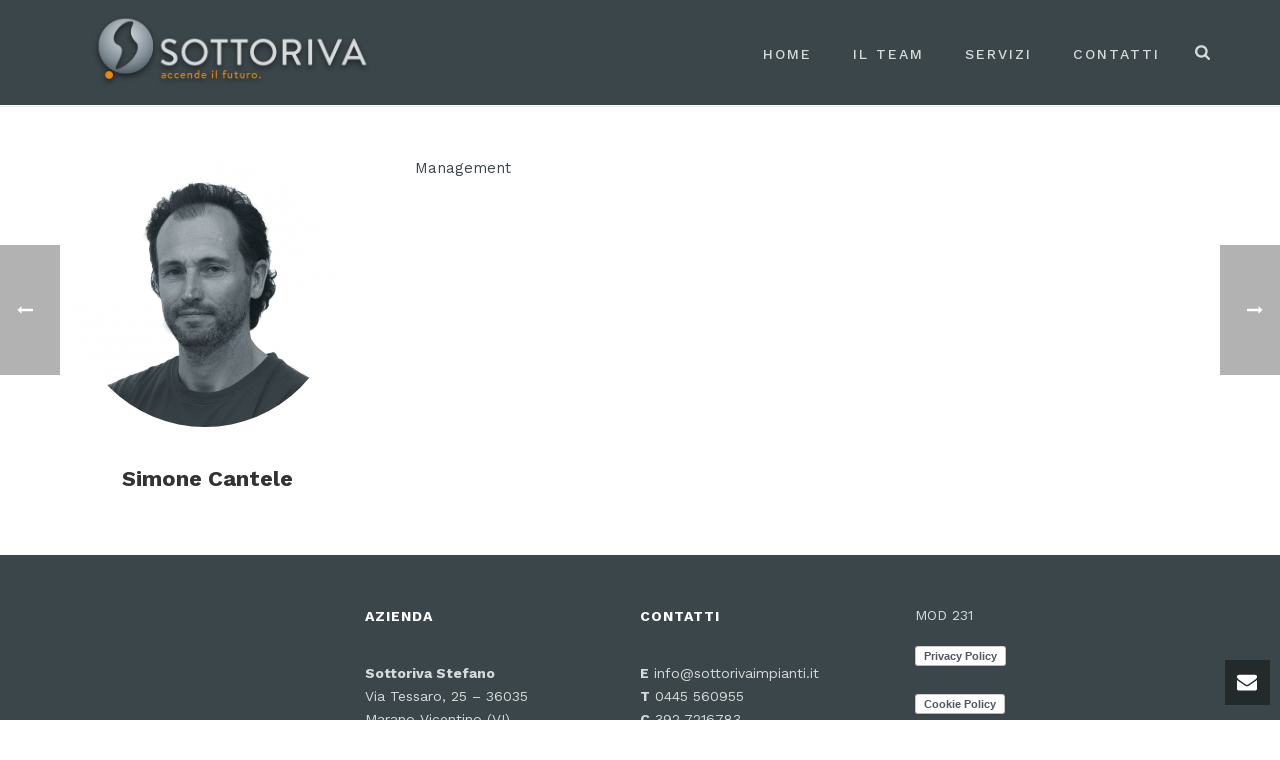

--- FILE ---
content_type: text/html; charset=UTF-8
request_url: https://www.sottorivaimpianti.it/team/nome-cognome-3/
body_size: 10923
content:
<!DOCTYPE html>
<html lang="it-IT" >
<head>
		<meta charset="UTF-8" /><meta name="viewport" content="width=device-width, initial-scale=1.0, minimum-scale=1.0, maximum-scale=1.0, user-scalable=0" /><meta http-equiv="X-UA-Compatible" content="IE=edge,chrome=1" /><meta name="format-detection" content="telephone=no"><title>Simone Cantele &#8211; www.sottorivaimpianti.it</title>
<script type="text/javascript">var ajaxurl = "https://www.sottorivaimpianti.it/wp-admin/admin-ajax.php";</script><meta name='robots' content='max-image-preview:large' />

		<style id="critical-path-css" type="text/css">
			body,html{width:100%;height:100%;margin:0;padding:0}.page-preloader{top:0;left:0;z-index:999;position:fixed;height:100%;width:100%;text-align:center}.preloader-preview-area{animation-delay:-.2s;top:50%;-ms-transform:translateY(100%);transform:translateY(100%);margin-top:10px;max-height:calc(50% - 20px);opacity:1;width:100%;text-align:center;position:absolute}.preloader-logo{max-width:90%;top:50%;-ms-transform:translateY(-100%);transform:translateY(-100%);margin:-10px auto 0 auto;max-height:calc(50% - 20px);opacity:1;position:relative}.ball-pulse>div{width:15px;height:15px;border-radius:100%;margin:2px;animation-fill-mode:both;display:inline-block;animation:ball-pulse .75s infinite cubic-bezier(.2,.68,.18,1.08)}.ball-pulse>div:nth-child(1){animation-delay:-.36s}.ball-pulse>div:nth-child(2){animation-delay:-.24s}.ball-pulse>div:nth-child(3){animation-delay:-.12s}@keyframes ball-pulse{0%{transform:scale(1);opacity:1}45%{transform:scale(.1);opacity:.7}80%{transform:scale(1);opacity:1}}.ball-clip-rotate-pulse{position:relative;-ms-transform:translateY(-15px) translateX(-10px);transform:translateY(-15px) translateX(-10px);display:inline-block}.ball-clip-rotate-pulse>div{animation-fill-mode:both;position:absolute;top:0;left:0;border-radius:100%}.ball-clip-rotate-pulse>div:first-child{height:36px;width:36px;top:7px;left:-7px;animation:ball-clip-rotate-pulse-scale 1s 0s cubic-bezier(.09,.57,.49,.9) infinite}.ball-clip-rotate-pulse>div:last-child{position:absolute;width:50px;height:50px;left:-16px;top:-2px;background:0 0;border:2px solid;animation:ball-clip-rotate-pulse-rotate 1s 0s cubic-bezier(.09,.57,.49,.9) infinite;animation-duration:1s}@keyframes ball-clip-rotate-pulse-rotate{0%{transform:rotate(0) scale(1)}50%{transform:rotate(180deg) scale(.6)}100%{transform:rotate(360deg) scale(1)}}@keyframes ball-clip-rotate-pulse-scale{30%{transform:scale(.3)}100%{transform:scale(1)}}@keyframes square-spin{25%{transform:perspective(100px) rotateX(180deg) rotateY(0)}50%{transform:perspective(100px) rotateX(180deg) rotateY(180deg)}75%{transform:perspective(100px) rotateX(0) rotateY(180deg)}100%{transform:perspective(100px) rotateX(0) rotateY(0)}}.square-spin{display:inline-block}.square-spin>div{animation-fill-mode:both;width:50px;height:50px;animation:square-spin 3s 0s cubic-bezier(.09,.57,.49,.9) infinite}.cube-transition{position:relative;-ms-transform:translate(-25px,-25px);transform:translate(-25px,-25px);display:inline-block}.cube-transition>div{animation-fill-mode:both;width:15px;height:15px;position:absolute;top:-5px;left:-5px;animation:cube-transition 1.6s 0s infinite ease-in-out}.cube-transition>div:last-child{animation-delay:-.8s}@keyframes cube-transition{25%{transform:translateX(50px) scale(.5) rotate(-90deg)}50%{transform:translate(50px,50px) rotate(-180deg)}75%{transform:translateY(50px) scale(.5) rotate(-270deg)}100%{transform:rotate(-360deg)}}.ball-scale>div{border-radius:100%;margin:2px;animation-fill-mode:both;display:inline-block;height:60px;width:60px;animation:ball-scale 1s 0s ease-in-out infinite}@keyframes ball-scale{0%{transform:scale(0)}100%{transform:scale(1);opacity:0}}.line-scale>div{animation-fill-mode:both;display:inline-block;width:5px;height:50px;border-radius:2px;margin:2px}.line-scale>div:nth-child(1){animation:line-scale 1s -.5s infinite cubic-bezier(.2,.68,.18,1.08)}.line-scale>div:nth-child(2){animation:line-scale 1s -.4s infinite cubic-bezier(.2,.68,.18,1.08)}.line-scale>div:nth-child(3){animation:line-scale 1s -.3s infinite cubic-bezier(.2,.68,.18,1.08)}.line-scale>div:nth-child(4){animation:line-scale 1s -.2s infinite cubic-bezier(.2,.68,.18,1.08)}.line-scale>div:nth-child(5){animation:line-scale 1s -.1s infinite cubic-bezier(.2,.68,.18,1.08)}@keyframes line-scale{0%{transform:scaley(1)}50%{transform:scaley(.4)}100%{transform:scaley(1)}}.ball-scale-multiple{position:relative;-ms-transform:translateY(30px);transform:translateY(30px);display:inline-block}.ball-scale-multiple>div{border-radius:100%;animation-fill-mode:both;margin:2px;position:absolute;left:-30px;top:0;opacity:0;margin:0;width:50px;height:50px;animation:ball-scale-multiple 1s 0s linear infinite}.ball-scale-multiple>div:nth-child(2){animation-delay:-.2s}.ball-scale-multiple>div:nth-child(3){animation-delay:-.2s}@keyframes ball-scale-multiple{0%{transform:scale(0);opacity:0}5%{opacity:1}100%{transform:scale(1);opacity:0}}.ball-pulse-sync{display:inline-block}.ball-pulse-sync>div{width:15px;height:15px;border-radius:100%;margin:2px;animation-fill-mode:both;display:inline-block}.ball-pulse-sync>div:nth-child(1){animation:ball-pulse-sync .6s -.21s infinite ease-in-out}.ball-pulse-sync>div:nth-child(2){animation:ball-pulse-sync .6s -.14s infinite ease-in-out}.ball-pulse-sync>div:nth-child(3){animation:ball-pulse-sync .6s -70ms infinite ease-in-out}@keyframes ball-pulse-sync{33%{transform:translateY(10px)}66%{transform:translateY(-10px)}100%{transform:translateY(0)}}.transparent-circle{display:inline-block;border-top:.5em solid rgba(255,255,255,.2);border-right:.5em solid rgba(255,255,255,.2);border-bottom:.5em solid rgba(255,255,255,.2);border-left:.5em solid #fff;transform:translateZ(0);animation:transparent-circle 1.1s infinite linear;width:50px;height:50px;border-radius:50%}.transparent-circle:after{border-radius:50%;width:10em;height:10em}@keyframes transparent-circle{0%{transform:rotate(0)}100%{transform:rotate(360deg)}}.ball-spin-fade-loader{position:relative;top:-10px;left:-10px;display:inline-block}.ball-spin-fade-loader>div{width:15px;height:15px;border-radius:100%;margin:2px;animation-fill-mode:both;position:absolute;animation:ball-spin-fade-loader 1s infinite linear}.ball-spin-fade-loader>div:nth-child(1){top:25px;left:0;animation-delay:-.84s;-webkit-animation-delay:-.84s}.ball-spin-fade-loader>div:nth-child(2){top:17.05px;left:17.05px;animation-delay:-.72s;-webkit-animation-delay:-.72s}.ball-spin-fade-loader>div:nth-child(3){top:0;left:25px;animation-delay:-.6s;-webkit-animation-delay:-.6s}.ball-spin-fade-loader>div:nth-child(4){top:-17.05px;left:17.05px;animation-delay:-.48s;-webkit-animation-delay:-.48s}.ball-spin-fade-loader>div:nth-child(5){top:-25px;left:0;animation-delay:-.36s;-webkit-animation-delay:-.36s}.ball-spin-fade-loader>div:nth-child(6){top:-17.05px;left:-17.05px;animation-delay:-.24s;-webkit-animation-delay:-.24s}.ball-spin-fade-loader>div:nth-child(7){top:0;left:-25px;animation-delay:-.12s;-webkit-animation-delay:-.12s}.ball-spin-fade-loader>div:nth-child(8){top:17.05px;left:-17.05px;animation-delay:0s;-webkit-animation-delay:0s}@keyframes ball-spin-fade-loader{50%{opacity:.3;transform:scale(.4)}100%{opacity:1;transform:scale(1)}}		</style>

		<link rel='dns-prefetch' href='//s.w.org' />
<link rel="alternate" type="application/rss+xml" title="www.sottorivaimpianti.it &raquo; Feed" href="https://www.sottorivaimpianti.it/feed/" />
<link rel="alternate" type="application/rss+xml" title="www.sottorivaimpianti.it &raquo; Feed dei commenti" href="https://www.sottorivaimpianti.it/comments/feed/" />

<link rel="shortcut icon" href="https://www.sottorivaimpianti.it/wp-content/uploads/2017/09/sottorivaimpianti_favicon.png"  />
<script type="text/javascript">window.abb = {};php = {};window.PHP = {};PHP.ajax = "https://www.sottorivaimpianti.it/wp-admin/admin-ajax.php";PHP.wp_p_id = "329";var mk_header_parallax, mk_banner_parallax, mk_page_parallax, mk_footer_parallax, mk_body_parallax;var mk_images_dir = "https://www.sottorivaimpianti.it/wp-content/themes/jupiter/assets/images",mk_theme_js_path = "https://www.sottorivaimpianti.it/wp-content/themes/jupiter/assets/js",mk_theme_dir = "https://www.sottorivaimpianti.it/wp-content/themes/jupiter",mk_captcha_placeholder = "Inserisci il Captcha",mk_captcha_invalid_txt = "Invalid. Try again.",mk_captcha_correct_txt = "Captcha correct.",mk_responsive_nav_width = 1140,mk_vertical_header_back = "Back",mk_vertical_header_anim = "1",mk_check_rtl = true,mk_grid_width = 1140,mk_ajax_search_option = "fullscreen_search",mk_preloader_bg_color = "#3b464a",mk_accent_color = "#f18700",mk_go_to_top =  "true",mk_smooth_scroll =  "true",mk_preloader_bar_color = "#f18700",mk_preloader_logo = "https://www.sottorivaimpianti.it/wp-content/uploads/2017/09/sottorivaimpianti_logo.png";var mk_header_parallax = false,mk_banner_parallax = false,mk_footer_parallax = false,mk_body_parallax = false,mk_no_more_posts = "No More Posts",mk_typekit_id   = "",mk_google_fonts = ["Work Sans:100italic,200italic,300italic,400italic,500italic,600italic,700italic,800italic,900italic,100,200,300,400,500,600,700,800,900"],mk_global_lazyload = true;</script><link rel='stylesheet' id='wp-block-library-css'  href='https://www.sottorivaimpianti.it/wp-includes/css/dist/block-library/style.min.css?ver=2ea444ebc81595292f2bd3c9d4aaad56' type='text/css' media='all' />
<link rel='stylesheet' id='wp-block-library-theme-css'  href='https://www.sottorivaimpianti.it/wp-includes/css/dist/block-library/theme.min.css?ver=2ea444ebc81595292f2bd3c9d4aaad56' type='text/css' media='all' />
<link rel='stylesheet' id='theme-styles-css'  href='https://www.sottorivaimpianti.it/wp-content/themes/jupiter/assets/stylesheet/min/full-styles.6.5.4.css?ver=1593555708' type='text/css' media='all' />
<style id='theme-styles-inline-css' type='text/css'>

			#wpadminbar {
				-webkit-backface-visibility: hidden;
				backface-visibility: hidden;
				-webkit-perspective: 1000;
				-ms-perspective: 1000;
				perspective: 1000;
				-webkit-transform: translateZ(0px);
				-ms-transform: translateZ(0px);
				transform: translateZ(0px);
			}
			@media screen and (max-width: 600px) {
				#wpadminbar {
					position: fixed !important;
				}
			}
		
body { background-color:#fff; } .hb-custom-header #mk-page-introduce, .mk-header { background-size:cover;-webkit-background-size:cover;-moz-background-size:cover; } .hb-custom-header > div, .mk-header-bg { background-color:#3b464a; } .mk-classic-nav-bg { background-color:#3b464a; } .master-holder-bg { background-color:#fff; } #mk-footer { background-color:#3b464a; } #mk-boxed-layout { -webkit-box-shadow:0 0 0px rgba(0, 0, 0, 0); -moz-box-shadow:0 0 0px rgba(0, 0, 0, 0); box-shadow:0 0 0px rgba(0, 0, 0, 0); } .mk-news-tab .mk-tabs-tabs .is-active a, .mk-fancy-title.pattern-style span, .mk-fancy-title.pattern-style.color-gradient span:after, .page-bg-color { background-color:#fff; } .page-title { font-size:20px; color:#4d4d4d; text-transform:uppercase; font-weight:400; letter-spacing:2px; } .page-subtitle { font-size:14px; line-height:100%; color:#a3a3a3; font-size:14px; text-transform:none; } .mk-header { border-bottom:1px solid #ededed; } .header-style-1 .mk-header-padding-wrapper, .header-style-2 .mk-header-padding-wrapper, .header-style-3 .mk-header-padding-wrapper { padding-top:106px; } .mk-process-steps[max-width~="950px"] ul::before { display:none !important; } .mk-process-steps[max-width~="950px"] li { margin-bottom:30px !important; width:100% !important; text-align:center; } .mk-event-countdown-ul[max-width~="750px"] li { width:90%; display:block; margin:0 auto 15px; } .compose-mode .vc_element-name .vc_btn-content { height:auto !important; } body, p, .mk-fancy-title { font-family:Work Sans } @font-face { font-family:'star'; src:url('https://www.sottorivaimpianti.it/wp-content/themes/jupiter/assets/stylesheet/fonts/star/font.eot'); src:url('https://www.sottorivaimpianti.it/wp-content/themes/jupiter/assets/stylesheet/fonts/star/font.eot?#iefix') format('embedded-opentype'), url('https://www.sottorivaimpianti.it/wp-content/themes/jupiter/assets/stylesheet/fonts/star/font.woff') format('woff'), url('https://www.sottorivaimpianti.it/wp-content/themes/jupiter/assets/stylesheet/fonts/star/font.ttf') format('truetype'), url('https://www.sottorivaimpianti.it/wp-content/themes/jupiter/assets/stylesheet/fonts/star/font.svg#star') format('svg'); font-weight:normal; font-style:normal; } @font-face { font-family:'WooCommerce'; src:url('https://www.sottorivaimpianti.it/wp-content/themes/jupiter/assets/stylesheet/fonts/woocommerce/font.eot'); src:url('https://www.sottorivaimpianti.it/wp-content/themes/jupiter/assets/stylesheet/fonts/woocommerce/font.eot?#iefix') format('embedded-opentype'), url('https://www.sottorivaimpianti.it/wp-content/themes/jupiter/assets/stylesheet/fonts/woocommerce/font.woff') format('woff'), url('https://www.sottorivaimpianti.it/wp-content/themes/jupiter/assets/stylesheet/fonts/woocommerce/font.ttf') format('truetype'), url('https://www.sottorivaimpianti.it/wp-content/themes/jupiter/assets/stylesheet/fonts/woocommerce/font.svg#WooCommerce') format('svg'); font-weight:normal; font-style:normal; }.customfaq .mk-toggle .mk-toggle-pane { background-color:transparent!important; } .customfaq .mk-toggle .mk-toggle-pane p { color:#777!important; } .customfaq .mk-toggle.simple-style .mk-toggle-title { background:#1d2428; color:#d7dadb!important; text-transform:uppercase; } .customfaq .mk-toggle.simple-style .mk-toggle-title.active-toggle { background:#f18800!important; color:#1d2428!important; } .customfaq .mk-toggle.simple-style .mk-toggle-title > .mk-svg-icon { left:3px!important; right:unset!important; } .customfaq .mk-toggle.simple-style .mk-toggle-title > i { display:none; } .customfaq .mk-toggle.simple-style .mk-toggle-title span { padding-left:10px; } .customfootermenu { float:left; padding-top:11px; text-align:center; } .customfootermenu li { display:inline; padding:0 5px; } .customfootermenu li a { font-weight:bold; text-transform:uppercase; } .customfootermenu li a:hover{ color:#fff; } #mk-footer #social-2 { padding-top:10px; float:right; } @media handheld, only screen and (max-width:768px) { #mk-footer { text-align:center; } .customfootermenu { width:100%; } #mk-footer #social-2 { width:100%; } #mk-footer #social-2 a{ margin:5px 7px 5px 7px!important; } } .mk-blog-classic-item { border:0px!important; } .mk-blog-classic-item p { color:#888; } .mk-blog-classic-item h3 a { color:#ed5f23!important; text-transform:none!important; }
</style>
<link rel='stylesheet' id='mkhb-render-css'  href='https://www.sottorivaimpianti.it/wp-content/themes/jupiter/header-builder/includes/assets/css/mkhb-render.css?ver=6.5.4' type='text/css' media='all' />
<link rel='stylesheet' id='mkhb-row-css'  href='https://www.sottorivaimpianti.it/wp-content/themes/jupiter/header-builder/includes/assets/css/mkhb-row.css?ver=6.5.4' type='text/css' media='all' />
<link rel='stylesheet' id='mkhb-column-css'  href='https://www.sottorivaimpianti.it/wp-content/themes/jupiter/header-builder/includes/assets/css/mkhb-column.css?ver=6.5.4' type='text/css' media='all' />
<link rel='stylesheet' id='theme-options-css'  href='https://www.sottorivaimpianti.it/wp-content/uploads/mk_assets/theme-options-production-1679474997.css?ver=1679474474' type='text/css' media='all' />
<link rel='stylesheet' id='jupiter-donut-shortcodes-css'  href='https://www.sottorivaimpianti.it/wp-content/plugins/jupiter-donut/assets/css/shortcodes-styles.min.css?ver=1.0.6' type='text/css' media='all' />
<script type='text/javascript' data-noptimize='' data-no-minify='' src='https://www.sottorivaimpianti.it/wp-content/themes/jupiter/assets/js/plugins/wp-enqueue/webfontloader.js?ver=2ea444ebc81595292f2bd3c9d4aaad56' id='mk-webfontloader-js'></script>
<script type='text/javascript' id='mk-webfontloader-js-after'>
WebFontConfig = {
	timeout: 2000
}

if ( mk_typekit_id.length > 0 ) {
	WebFontConfig.typekit = {
		id: mk_typekit_id
	}
}

if ( mk_google_fonts.length > 0 ) {
	WebFontConfig.google = {
		families:  mk_google_fonts
	}
}

if ( (mk_google_fonts.length > 0 || mk_typekit_id.length > 0) && navigator.userAgent.indexOf("Speed Insights") == -1) {
	WebFont.load( WebFontConfig );
}
		
</script>
<script type='text/javascript' src='https://www.sottorivaimpianti.it/wp-includes/js/jquery/jquery.min.js?ver=3.5.1' id='jquery-core-js'></script>
<script type='text/javascript' src='https://www.sottorivaimpianti.it/wp-includes/js/jquery/jquery-migrate.min.js?ver=3.3.2' id='jquery-migrate-js'></script>
<link rel="https://api.w.org/" href="https://www.sottorivaimpianti.it/wp-json/" /><link rel="EditURI" type="application/rsd+xml" title="RSD" href="https://www.sottorivaimpianti.it/xmlrpc.php?rsd" />
<link rel="wlwmanifest" type="application/wlwmanifest+xml" href="https://www.sottorivaimpianti.it/wp-includes/wlwmanifest.xml" /> 

<link rel="canonical" href="https://www.sottorivaimpianti.it/team/nome-cognome-3/" />
<link rel='shortlink' href='https://www.sottorivaimpianti.it/?p=329' />
<link rel="alternate" type="application/json+oembed" href="https://www.sottorivaimpianti.it/wp-json/oembed/1.0/embed?url=https%3A%2F%2Fwww.sottorivaimpianti.it%2Fteam%2Fnome-cognome-3%2F" />
<link rel="alternate" type="text/xml+oembed" href="https://www.sottorivaimpianti.it/wp-json/oembed/1.0/embed?url=https%3A%2F%2Fwww.sottorivaimpianti.it%2Fteam%2Fnome-cognome-3%2F&#038;format=xml" />
<script type="text/javascript">
(function(url){
	if(/(?:Chrome\/26\.0\.1410\.63 Safari\/537\.31|WordfenceTestMonBot)/.test(navigator.userAgent)){ return; }
	var addEvent = function(evt, handler) {
		if (window.addEventListener) {
			document.addEventListener(evt, handler, false);
		} else if (window.attachEvent) {
			document.attachEvent('on' + evt, handler);
		}
	};
	var removeEvent = function(evt, handler) {
		if (window.removeEventListener) {
			document.removeEventListener(evt, handler, false);
		} else if (window.detachEvent) {
			document.detachEvent('on' + evt, handler);
		}
	};
	var evts = 'contextmenu dblclick drag dragend dragenter dragleave dragover dragstart drop keydown keypress keyup mousedown mousemove mouseout mouseover mouseup mousewheel scroll'.split(' ');
	var logHuman = function() {
		if (window.wfLogHumanRan) { return; }
		window.wfLogHumanRan = true;
		var wfscr = document.createElement('script');
		wfscr.type = 'text/javascript';
		wfscr.async = true;
		wfscr.src = url + '&r=' + Math.random();
		(document.getElementsByTagName('head')[0]||document.getElementsByTagName('body')[0]).appendChild(wfscr);
		for (var i = 0; i < evts.length; i++) {
			removeEvent(evts[i], logHuman);
		}
	};
	for (var i = 0; i < evts.length; i++) {
		addEvent(evts[i], logHuman);
	}
})('//www.sottorivaimpianti.it/?wordfence_lh=1&hid=EECCAA0FB89A7166DC90014A77AD434A');
</script><meta itemprop="author" content="" /><meta itemprop="datePublished" content="2 Ottobre 2017" /><meta itemprop="dateModified" content="6 Ottobre 2017" /><meta itemprop="publisher" content="www.sottorivaimpianti.it" /><meta property="og:site_name" content="www.sottorivaimpianti.it"/><meta property="og:image" content="https://www.sottorivaimpianti.it/wp-content/uploads/2017/10/sottoriva_team-4.jpg"/><meta property="og:url" content="https://www.sottorivaimpianti.it/team/nome-cognome-3/"/><meta property="og:title" content="Simone Cantele"/><meta property="og:description" content="Management"/><meta property="og:type" content="article"/><script> var isTest = false; </script><style type="text/css">.recentcomments a{display:inline !important;padding:0 !important;margin:0 !important;}</style><meta name="generator" content="Powered by WPBakery Page Builder - drag and drop page builder for WordPress."/>
<meta name="generator" content="Jupiter 6.5.4" /><noscript><style> .wpb_animate_when_almost_visible { opacity: 1; }</style></noscript>	</head>

<body data-rsssl=1 class="employees-template-default single single-employees postid-329 wpb-js-composer js-comp-ver-6.1 vc_responsive" itemscope="itemscope" itemtype="https://schema.org/WebPage"  data-adminbar="">
	<div class="mk-body-loader-overlay page-preloader" style="background-color:#3b464a;"><img alt="www.sottorivaimpianti.it" class="preloader-logo" src="https://www.sottorivaimpianti.it/wp-content/uploads/2017/09/sottorivaimpianti_logo.png" width="500" height="140" > <div class="preloader-preview-area">  <div class="ball-clip-rotate-pulse">
                            <div style="background-color: #d7dada"></div>
                            <div style="border-color: #d7dada transparent #d7dada transparent;"></div>
                        </div>  </div></div>
	<!-- Target for scroll anchors to achieve native browser bahaviour + possible enhancements like smooth scrolling -->
	<div id="top-of-page"></div>

		<div id="mk-boxed-layout">

			<div id="mk-theme-container" >

				 
    <header data-height='105'
                data-sticky-height='55'
                data-responsive-height='90'
                data-transparent-skin=''
                data-header-style='1'
                data-sticky-style='fixed'
                data-sticky-offset='header' id="mk-header-1" class="mk-header header-style-1 header-align-left  toolbar-false menu-hover-4 sticky-style-fixed mk-background-stretch boxed-header " role="banner" itemscope="itemscope" itemtype="https://schema.org/WPHeader" >
                    <div class="mk-header-holder">
                                                <div class="mk-header-inner add-header-height">

                    <div class="mk-header-bg "></div>

                    
                                                <div class="mk-grid header-grid">
                    
                            <div class="mk-header-nav-container one-row-style menu-hover-style-4" role="navigation" itemscope="itemscope" itemtype="https://schema.org/SiteNavigationElement" >
                                <nav class="mk-main-navigation js-main-nav"><ul id="menu-main-menu" class="main-navigation-ul"><li id="menu-item-174" class="menu-item menu-item-type-post_type menu-item-object-page menu-item-home no-mega-menu"><a class="menu-item-link js-smooth-scroll"  href="https://www.sottorivaimpianti.it/">Home</a></li>
<li id="menu-item-173" class="menu-item menu-item-type-post_type menu-item-object-page no-mega-menu"><a class="menu-item-link js-smooth-scroll"  href="https://www.sottorivaimpianti.it/about-us/">Il Team</a></li>
<li id="menu-item-171" class="menu-item menu-item-type-post_type menu-item-object-page no-mega-menu"><a class="menu-item-link js-smooth-scroll"  href="https://www.sottorivaimpianti.it/servizi/">Servizi</a></li>
<li id="menu-item-170" class="menu-item menu-item-type-post_type menu-item-object-page no-mega-menu"><a class="menu-item-link js-smooth-scroll"  href="https://www.sottorivaimpianti.it/contacts/">Contatti</a></li>
</ul></nav>
	<div class="main-nav-side-search">
		<a class="mk-search-trigger add-header-height mk-fullscreen-trigger" href="#"><i class="mk-svg-icon-wrapper"><svg  class="mk-svg-icon" data-name="mk-icon-search" data-cacheid="icon-697e0f3b9d9a5" style=" height:16px; width: 14.857142857143px; "  xmlns="http://www.w3.org/2000/svg" viewBox="0 0 1664 1792"><path d="M1152 832q0-185-131.5-316.5t-316.5-131.5-316.5 131.5-131.5 316.5 131.5 316.5 316.5 131.5 316.5-131.5 131.5-316.5zm512 832q0 52-38 90t-90 38q-54 0-90-38l-343-342q-179 124-399 124-143 0-273.5-55.5t-225-150-150-225-55.5-273.5 55.5-273.5 150-225 225-150 273.5-55.5 273.5 55.5 225 150 150 225 55.5 273.5q0 220-124 399l343 343q37 37 37 90z"/></svg></i></a>
	</div>

                            </div>
                            
<div class="mk-nav-responsive-link">
    <div class="mk-css-icon-menu">
        <div class="mk-css-icon-menu-line-1"></div>
        <div class="mk-css-icon-menu-line-2"></div>
        <div class="mk-css-icon-menu-line-3"></div>
    </div>
</div>	<div class=" header-logo fit-logo-img add-header-height logo-is-responsive logo-has-sticky">
		<a href="https://www.sottorivaimpianti.it/" title="www.sottorivaimpianti.it">

			<img class="mk-desktop-logo dark-logo "
				title="Design, funzionalità e risparmio energetico"
				alt="Design, funzionalità e risparmio energetico"
				src="https://www.sottorivaimpianti.it/wp-content/uploads/2017/09/sottorivaimpianti_header-logo.png" />

							<img class="mk-desktop-logo light-logo "
					title="Design, funzionalità e risparmio energetico"
					alt="Design, funzionalità e risparmio energetico"
					src="https://www.sottorivaimpianti.it/wp-content/uploads/2017/09/sottorivaimpianti_header-logo.png" />
			
							<img class="mk-resposnive-logo "
					title="Design, funzionalità e risparmio energetico"
					alt="Design, funzionalità e risparmio energetico"
					src="https://www.sottorivaimpianti.it/wp-content/uploads/2017/09/sottorivaimpianti_header-logo.png" />
			
							<img class="mk-sticky-logo "
					title="Design, funzionalità e risparmio energetico"
					alt="Design, funzionalità e risparmio energetico"
					src="https://www.sottorivaimpianti.it/wp-content/uploads/2017/09/sottorivaimpianti_stickyheader-logo.png" />
					</a>
	</div>

                                            </div>
                    
                    <div class="mk-header-right">
                                            </div>

                </div>
                
<div class="mk-responsive-wrap">

	<nav class="menu-main-menu-container"><ul id="menu-main-menu-1" class="mk-responsive-nav"><li id="responsive-menu-item-174" class="menu-item menu-item-type-post_type menu-item-object-page menu-item-home"><a class="menu-item-link js-smooth-scroll"  href="https://www.sottorivaimpianti.it/">Home</a></li>
<li id="responsive-menu-item-173" class="menu-item menu-item-type-post_type menu-item-object-page"><a class="menu-item-link js-smooth-scroll"  href="https://www.sottorivaimpianti.it/about-us/">Il Team</a></li>
<li id="responsive-menu-item-171" class="menu-item menu-item-type-post_type menu-item-object-page"><a class="menu-item-link js-smooth-scroll"  href="https://www.sottorivaimpianti.it/servizi/">Servizi</a></li>
<li id="responsive-menu-item-170" class="menu-item menu-item-type-post_type menu-item-object-page"><a class="menu-item-link js-smooth-scroll"  href="https://www.sottorivaimpianti.it/contacts/">Contatti</a></li>
</ul></nav>
			<form class="responsive-searchform" method="get" action="https://www.sottorivaimpianti.it/">
		    <input type="text" class="text-input" value="" name="s" id="s" placeholder="Cerca..." />
		    <i><input value="" type="submit" /><svg  class="mk-svg-icon" data-name="mk-icon-search" data-cacheid="icon-697e0f3b9fd57" xmlns="http://www.w3.org/2000/svg" viewBox="0 0 1664 1792"><path d="M1152 832q0-185-131.5-316.5t-316.5-131.5-316.5 131.5-131.5 316.5 131.5 316.5 316.5 131.5 316.5-131.5 131.5-316.5zm512 832q0 52-38 90t-90 38q-54 0-90-38l-343-342q-179 124-399 124-143 0-273.5-55.5t-225-150-150-225-55.5-273.5 55.5-273.5 150-225 225-150 273.5-55.5 273.5 55.5 225 150 150 225 55.5 273.5q0 220-124 399l343 343q37 37 37 90z"/></svg></i>
		</form>
		

</div>
        
            </div>
        
        <div class="mk-header-padding-wrapper"></div>
 
                
    </header>

		<div id="theme-page" class="master-holder  clearfix" itemscope="itemscope" itemtype="https://schema.org/Blog" >
			<div class="master-holder-bg-holder">
				<div id="theme-page-bg" class="master-holder-bg js-el"  ></div>
			</div>
			<div class="mk-main-wrapper-holder">
				<div id="mk-page-id-329" class="theme-page-wrapper mk-single-employee layout-style1 full-layout -1">
					<div class="theme-content -1" itemprop="mainEntityOfPage">
							


					<div class="mk-grid">
				<div class="single-employee-sidebar a_display-inline-block a_float-left">
					<div class="employees-featured-image "><img alt="Simone Cantele" title="Simone Cantele" src="https://www.sottorivaimpianti.it/wp-content/uploads/bfi_thumb/dummy-transparent-orss44xtnsxae16wgfko2e4p8y0t7ajia2638u7cp8.png" data-mk-image-src-set='{"default":"https://www.sottorivaimpianti.it/wp-content/uploads/bfi_thumb/sottoriva_team-4-nfc5g3o22vkk73zu7frj5ywr04k6tqbwsxk194sw7g.jpg","2x":"https://www.sottorivaimpianti.it/wp-content/uploads/bfi_thumb/sottoriva_team-4-nfc5g3o5daaxjq0x4i3ovdsbsxxl7h0corxzux3eag.jpg","mobile":"","responsive":"true"}' height="270" width="270" /></div>					<span class="employees_meta"><span class="team-member team-member-name s_meta a_align-center a_display-block a_margin-top-40 a_font-weight-bold a_color-333 a_font-22">Simone Cantele</span><span class="team-member team-member-position s_meta a_align-center a_display-block a_margin-top-15 a_font-weight-normal a_color-777 a_font-14"></span><ul class="mk-employeee-networks s_meta"></ul></span>				</div>
				<div class="single-employee-content">
					<p>Management</p>
				</div>
				</div>
								<div class="clearboth"></div>
											</div>
										<div class="clearboth"></div>
				</div>
			</div>
					</div>


<section id="mk-footer-unfold-spacer"></section>

<section id="mk-footer" class="" role="contentinfo" itemscope="itemscope" itemtype="https://schema.org/WPFooter" >
		<div class="footer-wrapper mk-grid">
		<div class="mk-padding-wrapper">
					<div class="mk-col-1-4"></div>
			<div class="mk-col-1-4"><section id="text-2" class="widget widget_text"><div class="widgettitle">Azienda</div>			<div class="textwidget"><div style="padding-top:19px;"><strong>Sottoriva Stefano</strong><br>
Via Tessaro, 25 – 36035 <br>
Marano Vicentino (VI)</div></div>
		</section></div>
			<div class="mk-col-1-4"><section id="text-3" class="widget widget_text"><div class="widgettitle">Contatti</div>			<div class="textwidget"><div style="padding-top: 19px;"><strong>E</strong> <a href="mailto:info@sottorivaimpianti.it">info@sottorivaimpianti.it</a><br />
<strong>T</strong><a href="tel: 0445 560955"> 0445 560955</a><br />
<strong>C</strong> <a href="tel: 392 7216783">392 7216783</a></div>
</div>
		</section></div>
			<div class="mk-col-1-4"><section id="text-4" class="widget widget_text">			<div class="textwidget"><p><a href="https://www.sottorivaimpianti.it/wp-content/uploads/2023/03/flow-chart.pdf">MOD 231</a></p>
<p><a class="iubenda-white no-brand iubenda-embed" title="Privacy Policy " href="https://www.iubenda.com/privacy-policy/54536482">Privacy Policy</a><script type="text/javascript">(function (w,d) {var loader = function () {var s = d.createElement("script"), tag = d.getElementsByTagName("script")[0]; s.src="https://cdn.iubenda.com/iubenda.js"; tag.parentNode.insertBefore(s,tag);}; if(w.addEventListener){w.addEventListener("load", loader, false);}else if(w.attachEvent){w.attachEvent("onload", loader);}else{w.onload = loader;}})(window, document);</script></p>
<p><a class="iubenda-white no-brand iubenda-embed" title="Cookie Policy " href="https://www.iubenda.com/privacy-policy/54536482/cookie-policy">Cookie Policy</a><script type="text/javascript">(function (w,d) {var loader = function () {var s = d.createElement("script"), tag = d.getElementsByTagName("script")[0]; s.src="https://cdn.iubenda.com/iubenda.js"; tag.parentNode.insertBefore(s,tag);}; if(w.addEventListener){w.addEventListener("load", loader, false);}else if(w.attachEvent){w.attachEvent("onload", loader);}else{w.onload = loader;}})(window, document);</script></p>
</div>
		</section></div>
				<div class="clearboth"></div>
		</div>
	</div>
		
<div id="sub-footer">
	<div class=" mk-grid">
		
		<span class="mk-footer-copyright">Copyright All Rights Reserved © 2021 P.IVA. 02447930245</span>
			</div>
	<div class="clearboth"></div>
</div>
</section>
</div>
</div>

<div class="bottom-corner-btns js-bottom-corner-btns">

<a href="#top-of-page" class="mk-go-top  js-smooth-scroll js-bottom-corner-btn js-bottom-corner-btn--back">
	<svg  class="mk-svg-icon" data-name="mk-icon-chevron-up" data-cacheid="icon-697e0f3bb42fa" style=" height:16px; width: 16px; "  xmlns="http://www.w3.org/2000/svg" viewBox="0 0 1792 1792"><path d="M1683 1331l-166 165q-19 19-45 19t-45-19l-531-531-531 531q-19 19-45 19t-45-19l-166-165q-19-19-19-45.5t19-45.5l742-741q19-19 45-19t45 19l742 741q19 19 19 45.5t-19 45.5z"/></svg></a>
	<div class="mk-quick-contact-wrapper js-bottom-corner-btn js-bottom-corner-btn--contact">
			
		<a href="#" class="mk-quick-contact-link"><svg  class="mk-svg-icon" data-name="mk-icon-envelope" data-cacheid="icon-697e0f3bb7d2c" style=" height:20px; width: 20px; "  xmlns="http://www.w3.org/2000/svg" viewBox="0 0 1792 1792"><path d="M1792 710v794q0 66-47 113t-113 47h-1472q-66 0-113-47t-47-113v-794q44 49 101 87 362 246 497 345 57 42 92.5 65.5t94.5 48 110 24.5h2q51 0 110-24.5t94.5-48 92.5-65.5q170-123 498-345 57-39 100-87zm0-294q0 79-49 151t-122 123q-376 261-468 325-10 7-42.5 30.5t-54 38-52 32.5-57.5 27-50 9h-2q-23 0-50-9t-57.5-27-52-32.5-54-38-42.5-30.5q-91-64-262-182.5t-205-142.5q-62-42-117-115.5t-55-136.5q0-78 41.5-130t118.5-52h1472q65 0 112.5 47t47.5 113z"/></svg></a>
		<div id="mk-quick-contact">
			<div class="mk-quick-contact-title">Contact Us</div>
			<p>We&#039;re not around right now. But you can send us an email and we&#039;ll get back to you, asap.</p>
			<form class="mk-contact-form" method="post" novalidate="novalidate">
				<input type="text" placeholder="Nome*" required="required" id="name" name="name" class="text-input" value="" tabindex="5532" />
				<input type="email" data-type="email" required="required" placeholder="Email*" id="email" name="email" class="text-input" value="" tabindex="5533"  />
				<textarea placeholder="Messaggio*" required="required" id="content" name="content" class="textarea" tabindex="5534"></textarea>
								<input placeholder="Inserisci il Captcha" type="text" data-type="captcha" name="captcha" class="captcha-form text-input full" required="required" autocomplete="off" />
				<a href="#" class="captcha-change-image">Illeggibile? Cambia il testo.</a>
				<span class="captcha-image-holder">
					<img src="https://www.sottorivaimpianti.it/wp-content/plugins/artbees-captcha/generate-captcha.php" class="captcha-image" alt="captcha txt"/>
				</span>
				<br/>
				
								<div class="mk-quick-contact-gdpr-consent">
					<div>
					<input type="checkbox" name="contact_form_gdpr_check" id="gdpr_check_5535" class="mk-checkbox" required="required" value="" tabindex="5535" /><label for="gdpr_check_5535">I consent to www.sottorivaimpianti.it collecting my details through this form.</label>
					</div>
				</div>
				
				<div class="btn-cont">
					<button tabindex="5536" class="mk-progress-button mk-contact-button accent-bg-color button" data-style="move-up">
						<span class="mk-progress-button-content">Invia</span>
						<span class="mk-progress">
							<span class="mk-progress-inner"></span>
						</span>
						<span class="state-success"><svg  class="mk-svg-icon" data-name="mk-moon-checkmark" data-cacheid="icon-697e0f3bb997c" xmlns="http://www.w3.org/2000/svg" viewBox="0 0 512 512"><path d="M432 64l-240 240-112-112-80 80 192 192 320-320z"/></svg></span>
						<span class="state-error"><svg  class="mk-svg-icon" data-name="mk-moon-close" data-cacheid="icon-697e0f3bb9e9e" xmlns="http://www.w3.org/2000/svg" viewBox="0 0 512 512"><path d="M507.331 411.33l-.006-.005-155.322-155.325 155.322-155.325.006-.005c1.672-1.673 2.881-3.627 3.656-5.708 2.123-5.688.912-12.341-3.662-16.915l-73.373-73.373c-4.574-4.573-11.225-5.783-16.914-3.66-2.08.775-4.035 1.984-5.709 3.655l-.004.005-155.324 155.326-155.324-155.325-.005-.005c-1.673-1.671-3.627-2.88-5.707-3.655-5.69-2.124-12.341-.913-16.915 3.66l-73.374 73.374c-4.574 4.574-5.784 11.226-3.661 16.914.776 2.08 1.985 4.036 3.656 5.708l.005.005 155.325 155.324-155.325 155.326-.004.005c-1.671 1.673-2.88 3.627-3.657 5.707-2.124 5.688-.913 12.341 3.661 16.915l73.374 73.373c4.575 4.574 11.226 5.784 16.915 3.661 2.08-.776 4.035-1.985 5.708-3.656l.005-.005 155.324-155.325 155.324 155.325.006.004c1.674 1.672 3.627 2.881 5.707 3.657 5.689 2.123 12.342.913 16.914-3.661l73.373-73.374c4.574-4.574 5.785-11.227 3.662-16.915-.776-2.08-1.985-4.034-3.657-5.707z"/></svg></span>
					</button>
				</div>
				<input type="hidden" id="security" name="security" value="c6d54aae61" /><input type="hidden" name="_wp_http_referer" value="/team/nome-cognome-3/" />				<input type="hidden" id="sh_id" name="sh_id" value="15"><input type="hidden" id="p_id" name="p_id" value="2342">				<div class="contact-form-message clearfix"></div>  
			</form>
			<div class="bottom-arrow"></div>
		</div>
	</div>
</div>



<div class="mk-fullscreen-search-overlay">
	<a href="#" class="mk-fullscreen-close"><svg  class="mk-svg-icon" data-name="mk-moon-close-2" data-cacheid="icon-697e0f3bbfac2" xmlns="http://www.w3.org/2000/svg" viewBox="0 0 512 512"><path d="M390.628 345.372l-45.256 45.256-89.372-89.373-89.373 89.372-45.255-45.255 89.373-89.372-89.372-89.373 45.254-45.254 89.373 89.372 89.372-89.373 45.256 45.255-89.373 89.373 89.373 89.372z"/></svg></a>
	<div class="mk-fullscreen-search-wrapper">
		<p>Inizia a digitare e premi Enter per effettuare una ricerca</p>
		<form method="get" id="mk-fullscreen-searchform" action="https://www.sottorivaimpianti.it/">
			<input type="text" value="" name="s" id="mk-fullscreen-search-input" />
			<i class="fullscreen-search-icon"><svg  class="mk-svg-icon" data-name="mk-icon-search" data-cacheid="icon-697e0f3bbfe7e" style=" height:25px; width: 23.214285714286px; "  xmlns="http://www.w3.org/2000/svg" viewBox="0 0 1664 1792"><path d="M1152 832q0-185-131.5-316.5t-316.5-131.5-316.5 131.5-131.5 316.5 131.5 316.5 316.5 131.5 316.5-131.5 131.5-316.5zm512 832q0 52-38 90t-90 38q-54 0-90-38l-343-342q-179 124-399 124-143 0-273.5-55.5t-225-150-150-225-55.5-273.5 55.5-273.5 150-225 225-150 273.5-55.5 273.5 55.5 225 150 150 225 55.5 273.5q0 220-124 399l343 343q37 37 37 90z"/></svg></i>
		</form>
	</div>
</div>


	<style type='text/css'></style><a class="mk-post-nav mk-post-prev with-image" href="https://www.sottorivaimpianti.it/team/nome-cognome-2/"><span class="pagnav-wrapper"><span class="pagenav-top"><span class="pagenav-image"><img width="150" height="150" src="https://www.sottorivaimpianti.it/wp-content/uploads/2017/10/sottoriva_team-2-150x150.jpg" class="attachment-image-size-150x150 size-image-size-150x150 wp-post-image" alt="" loading="lazy" srcset="https://www.sottorivaimpianti.it/wp-content/uploads/2017/10/sottoriva_team-2-150x150.jpg 150w, https://www.sottorivaimpianti.it/wp-content/uploads/2017/10/sottoriva_team-2-266x266.jpg 266w, https://www.sottorivaimpianti.it/wp-content/uploads/2017/10/sottoriva_team-2-500x500.jpg 500w, https://www.sottorivaimpianti.it/wp-content/uploads/2017/10/sottoriva_team-2-1024x1024.jpg 1024w" sizes="(max-width: 150px) 100vw, 150px" itemprop="image" /></span><span class="mk-pavnav-icon"><svg  class="mk-svg-icon" data-name="mk-icon-long-arrow-left" data-cacheid="icon-697e0f3bc2dd7" xmlns="http://www.w3.org/2000/svg" viewBox="0 0 1792 1792"><path d="M1792 800v192q0 14-9 23t-23 9h-1248v224q0 21-19 29t-35-5l-384-350q-10-10-10-23 0-14 10-24l384-354q16-14 35-6 19 9 19 29v224h1248q14 0 23 9t9 23z"/></svg></span></span><div class="nav-info-container"><span class="pagenav-bottom"><span class="pagenav-title">Ugo Perdoncin</span></span></div></span></a><a class="mk-post-nav mk-post-next with-image" href="https://www.sottorivaimpianti.it/team/nome-cognome-4/"><span class="pagnav-wrapper"><span class="pagenav-top"><span class="mk-pavnav-icon"><svg  class="mk-svg-icon" data-name="mk-icon-long-arrow-right" data-cacheid="icon-697e0f3bc3ab6" xmlns="http://www.w3.org/2000/svg" viewBox="0 0 1792 1792"><path d="M1728 893q0 14-10 24l-384 354q-16 14-35 6-19-9-19-29v-224h-1248q-14 0-23-9t-9-23v-192q0-14 9-23t23-9h1248v-224q0-21 19-29t35 5l384 350q10 10 10 23z"/></svg></span><span class="pagenav-image"><img width="150" height="150" src="https://www.sottorivaimpianti.it/wp-content/uploads/2017/10/sottoriva_team-5-150x150.jpg" class="attachment-image-size-150x150 size-image-size-150x150 wp-post-image" alt="" loading="lazy" srcset="https://www.sottorivaimpianti.it/wp-content/uploads/2017/10/sottoriva_team-5-150x150.jpg 150w, https://www.sottorivaimpianti.it/wp-content/uploads/2017/10/sottoriva_team-5-266x266.jpg 266w, https://www.sottorivaimpianti.it/wp-content/uploads/2017/10/sottoriva_team-5-500x500.jpg 500w, https://www.sottorivaimpianti.it/wp-content/uploads/2017/10/sottoriva_team-5-1024x1024.jpg 1024w" sizes="(max-width: 150px) 100vw, 150px" itemprop="image" /></span></span><div class="nav-info-container"><span class="pagenav-bottom"><span class="pagenav-title">Daniel Michielan</span></span></div></span></a><script type="text/javascript">
    php = {
        hasAdminbar: false,
        json: (null != null) ? null : "",
        jsPath: 'https://www.sottorivaimpianti.it/wp-content/themes/jupiter/assets/js'
      };
    </script><script type='text/javascript' src='https://www.sottorivaimpianti.it/wp-content/themes/jupiter/assets/js/core-scripts.6.5.4.js?ver=1593555708' id='core-scripts-js'></script>
<script type='text/javascript' src='https://www.sottorivaimpianti.it/wp-content/themes/jupiter/assets/js/components-full.6.5.4.js?ver=1593555708' id='components-full-js'></script>
<script type='text/javascript' src='https://www.sottorivaimpianti.it/wp-content/themes/jupiter/assets/js/plugins/wp-enqueue/smoothscroll.js?ver=1593555708' id='smoothscroll-js'></script>
<script type='text/javascript' src='https://www.sottorivaimpianti.it/wp-content/themes/jupiter/header-builder/includes/assets/js/mkhb-render.js?ver=6.5.4' id='mkhb-render-js'></script>
<script type='text/javascript' src='https://www.sottorivaimpianti.it/wp-content/themes/jupiter/header-builder/includes/assets/js/mkhb-column.js?ver=6.5.4' id='mkhb-column-js'></script>
<script type='text/javascript' id='jupiter-donut-shortcodes-js-extra'>
/* <![CDATA[ */
var jupiterDonutVars = {"themeDir":"https:\/\/www.sottorivaimpianti.it\/wp-content\/themes\/jupiter","assetsUrl":"https:\/\/www.sottorivaimpianti.it\/wp-content\/plugins\/jupiter-donut\/assets","gridWidth":"1140","ajaxUrl":"https:\/\/www.sottorivaimpianti.it\/wp-admin\/admin-ajax.php"};
/* ]]> */
</script>
<script type='text/javascript' src='https://www.sottorivaimpianti.it/wp-content/plugins/jupiter-donut/assets/js/shortcodes-scripts.min.js?ver=1.0.6' id='jupiter-donut-shortcodes-js'></script>
<script type='text/javascript' src='https://www.sottorivaimpianti.it/wp-includes/js/wp-embed.min.js?ver=2ea444ebc81595292f2bd3c9d4aaad56' id='wp-embed-js'></script>
		<script type="text/javascript">
		var ga_fired = false;
		window.addEventListener("scroll", function(){
			if ((document.documentElement.scrollTop != 0 && ga_fired === false) || (document.body.scrollTop != 0 && ga_fired === false)) {
				(function(i,s,o,g,r,a,m){i['GoogleAnalyticsObject']=r;i[r]=i[r]||function(){
				(i[r].q=i[r].q||[]).push(arguments)},i[r].l=1*new Date();a=s.createElement(o),
				m=s.getElementsByTagName(o)[0];a.async=1;a.src=g;m.parentNode.insertBefore(a,m)
				})(window,document,'script','//www.google-analytics.com/analytics.js','ga');

				ga('create', 'UA-3453449-114', 'auto');
				ga('send', 'pageview');
								ga_fired = true;
			}
		}, true);
		</script> 
		<script type="text/javascript">	window.get = {};	window.get.captcha = function(enteredCaptcha) {
                  return jQuery.get(ajaxurl, { action : "mk_validate_captcha_input", captcha: enteredCaptcha });
              	};</script>
	</body>
</html>
